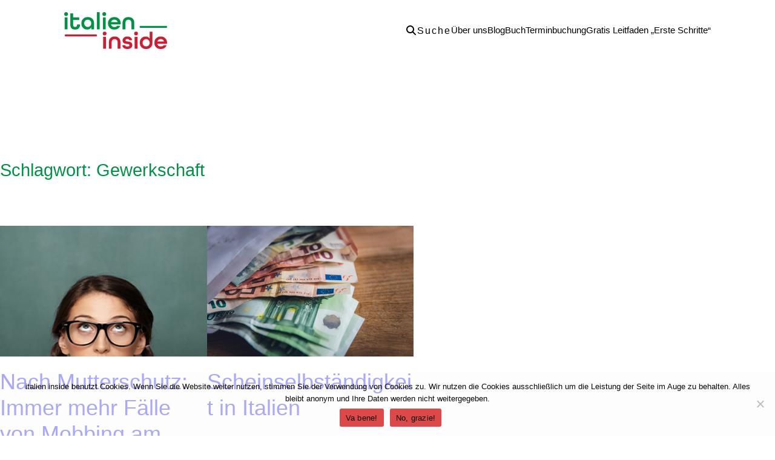

--- FILE ---
content_type: text/html; charset=UTF-8
request_url: https://italien-inside.de/tag/gewerkschaft/
body_size: 17638
content:
<!DOCTYPE html>
<html lang="de">
<head>
	<meta charset="UTF-8" />
	<meta name="viewport" content="width=device-width, initial-scale=1" />
<meta name='robots' content='max-image-preview:large' />
<title>Gewerkschaft &#8211; italien inside</title>
<link rel="alternate" type="application/rss+xml" title="italien inside &raquo; Feed" href="https://italien-inside.de/feed/" />
<link rel="alternate" type="application/rss+xml" title="italien inside &raquo; Kommentar-Feed" href="https://italien-inside.de/comments/feed/" />
<link rel="alternate" type="application/rss+xml" title="italien inside &raquo; Gewerkschaft Schlagwort-Feed" href="https://italien-inside.de/tag/gewerkschaft/feed/" />
<script>
window._wpemojiSettings = {"baseUrl":"https:\/\/s.w.org\/images\/core\/emoji\/14.0.0\/72x72\/","ext":".png","svgUrl":"https:\/\/s.w.org\/images\/core\/emoji\/14.0.0\/svg\/","svgExt":".svg","source":{"concatemoji":"https:\/\/italien-inside.de\/wp-includes\/js\/wp-emoji-release.min.js?ver=6.2.8"}};
/*! This file is auto-generated */
!function(e,a,t){var n,r,o,i=a.createElement("canvas"),p=i.getContext&&i.getContext("2d");function s(e,t){p.clearRect(0,0,i.width,i.height),p.fillText(e,0,0);e=i.toDataURL();return p.clearRect(0,0,i.width,i.height),p.fillText(t,0,0),e===i.toDataURL()}function c(e){var t=a.createElement("script");t.src=e,t.defer=t.type="text/javascript",a.getElementsByTagName("head")[0].appendChild(t)}for(o=Array("flag","emoji"),t.supports={everything:!0,everythingExceptFlag:!0},r=0;r<o.length;r++)t.supports[o[r]]=function(e){if(p&&p.fillText)switch(p.textBaseline="top",p.font="600 32px Arial",e){case"flag":return s("\ud83c\udff3\ufe0f\u200d\u26a7\ufe0f","\ud83c\udff3\ufe0f\u200b\u26a7\ufe0f")?!1:!s("\ud83c\uddfa\ud83c\uddf3","\ud83c\uddfa\u200b\ud83c\uddf3")&&!s("\ud83c\udff4\udb40\udc67\udb40\udc62\udb40\udc65\udb40\udc6e\udb40\udc67\udb40\udc7f","\ud83c\udff4\u200b\udb40\udc67\u200b\udb40\udc62\u200b\udb40\udc65\u200b\udb40\udc6e\u200b\udb40\udc67\u200b\udb40\udc7f");case"emoji":return!s("\ud83e\udef1\ud83c\udffb\u200d\ud83e\udef2\ud83c\udfff","\ud83e\udef1\ud83c\udffb\u200b\ud83e\udef2\ud83c\udfff")}return!1}(o[r]),t.supports.everything=t.supports.everything&&t.supports[o[r]],"flag"!==o[r]&&(t.supports.everythingExceptFlag=t.supports.everythingExceptFlag&&t.supports[o[r]]);t.supports.everythingExceptFlag=t.supports.everythingExceptFlag&&!t.supports.flag,t.DOMReady=!1,t.readyCallback=function(){t.DOMReady=!0},t.supports.everything||(n=function(){t.readyCallback()},a.addEventListener?(a.addEventListener("DOMContentLoaded",n,!1),e.addEventListener("load",n,!1)):(e.attachEvent("onload",n),a.attachEvent("onreadystatechange",function(){"complete"===a.readyState&&t.readyCallback()})),(e=t.source||{}).concatemoji?c(e.concatemoji):e.wpemoji&&e.twemoji&&(c(e.twemoji),c(e.wpemoji)))}(window,document,window._wpemojiSettings);
</script>
<style>
img.wp-smiley,
img.emoji {
	display: inline !important;
	border: none !important;
	box-shadow: none !important;
	height: 1em !important;
	width: 1em !important;
	margin: 0 0.07em !important;
	vertical-align: -0.1em !important;
	background: none !important;
	padding: 0 !important;
}
</style>
	<style id='wp-block-image-inline-css'>
.wp-block-image img{height:auto;max-width:100%;vertical-align:bottom}.wp-block-image img,.wp-block-image.has-custom-border img{box-sizing:border-box}.wp-block-image.aligncenter{text-align:center}.wp-block-image.alignfull img,.wp-block-image.alignwide img{height:auto;width:100%}.wp-block-image .aligncenter,.wp-block-image .alignleft,.wp-block-image .alignright,.wp-block-image.aligncenter,.wp-block-image.alignleft,.wp-block-image.alignright{display:table}.wp-block-image .aligncenter>figcaption,.wp-block-image .alignleft>figcaption,.wp-block-image .alignright>figcaption,.wp-block-image.aligncenter>figcaption,.wp-block-image.alignleft>figcaption,.wp-block-image.alignright>figcaption{caption-side:bottom;display:table-caption}.wp-block-image .alignleft{float:left;margin:.5em 1em .5em 0}.wp-block-image .alignright{float:right;margin:.5em 0 .5em 1em}.wp-block-image .aligncenter{margin-left:auto;margin-right:auto}.wp-block-image figcaption{margin-bottom:1em;margin-top:.5em}.wp-block-image .is-style-rounded img,.wp-block-image.is-style-circle-mask img,.wp-block-image.is-style-rounded img{border-radius:9999px}@supports ((-webkit-mask-image:none) or (mask-image:none)) or (-webkit-mask-image:none){.wp-block-image.is-style-circle-mask img{border-radius:0;-webkit-mask-image:url('data:image/svg+xml;utf8,<svg viewBox="0 0 100 100" xmlns="http://www.w3.org/2000/svg"><circle cx="50" cy="50" r="50"/></svg>');mask-image:url('data:image/svg+xml;utf8,<svg viewBox="0 0 100 100" xmlns="http://www.w3.org/2000/svg"><circle cx="50" cy="50" r="50"/></svg>');mask-mode:alpha;-webkit-mask-position:center;mask-position:center;-webkit-mask-repeat:no-repeat;mask-repeat:no-repeat;-webkit-mask-size:contain;mask-size:contain}}.wp-block-image :where(.has-border-color){border-style:solid}.wp-block-image :where([style*=border-top-color]){border-top-style:solid}.wp-block-image :where([style*=border-right-color]){border-right-style:solid}.wp-block-image :where([style*=border-bottom-color]){border-bottom-style:solid}.wp-block-image :where([style*=border-left-color]){border-left-style:solid}.wp-block-image :where([style*=border-width]){border-style:solid}.wp-block-image :where([style*=border-top-width]){border-top-style:solid}.wp-block-image :where([style*=border-right-width]){border-right-style:solid}.wp-block-image :where([style*=border-bottom-width]){border-bottom-style:solid}.wp-block-image :where([style*=border-left-width]){border-left-style:solid}.wp-block-image figure{margin:0}
</style>
<style id='wp-block-navigation-link-inline-css'>
.wp-block-navigation .wp-block-navigation-item__label{overflow-wrap:break-word;word-break:normal}.wp-block-navigation .wp-block-navigation-item__description{display:none}
</style>
<link rel='stylesheet' id='wp-block-navigation-css' href='https://italien-inside.de/wp-includes/blocks/navigation/style.min.css?ver=6.2.8' media='all' />
<style id='wp-block-navigation-inline-css'>
.wp-block-navigation{font-size: var(--wp--preset--font-size--small);}
.wp-block-navigation a:where(:not(.wp-element-button)){color: inherit;text-decoration: none;}
.wp-block-navigation a:where(:not(.wp-element-button)):hover{text-decoration: underline;}
.wp-block-navigation a:where(:not(.wp-element-button)):focus{text-decoration: underline dashed;}
.wp-block-navigation a:where(:not(.wp-element-button)):active{text-decoration: none;}
</style>
<style id='wp-block-group-inline-css'>
.wp-block-group{box-sizing:border-box}
</style>
<style id='wp-block-search-inline-css'>
.wp-block-search__button{margin-left:.625em;word-break:normal}.wp-block-search__button.has-icon{line-height:0}.wp-block-search__button svg{fill:currentColor;min-height:1.5em;min-width:1.5em;vertical-align:text-bottom}:where(.wp-block-search__button){border:1px solid #ccc;padding:.375em .625em}.wp-block-search__inside-wrapper{display:flex;flex:auto;flex-wrap:nowrap;max-width:100%}.wp-block-search__label{width:100%}.wp-block-search__input{border:1px solid #949494;flex-grow:1;margin-left:0;margin-right:0;min-width:3em;padding:8px;text-decoration:unset!important}.wp-block-search.wp-block-search__button-only .wp-block-search__button{margin-left:0}:where(.wp-block-search__button-inside .wp-block-search__inside-wrapper){border:1px solid #949494;padding:4px}:where(.wp-block-search__button-inside .wp-block-search__inside-wrapper) .wp-block-search__input{border:none;border-radius:0;padding:0 0 0 .25em}:where(.wp-block-search__button-inside .wp-block-search__inside-wrapper) .wp-block-search__input:focus{outline:none}:where(.wp-block-search__button-inside .wp-block-search__inside-wrapper) :where(.wp-block-search__button){padding:.125em .5em}.wp-block-search.aligncenter .wp-block-search__inside-wrapper{margin:auto}
</style>
<style id='wp-block-query-title-inline-css'>
.wp-block-query-title{box-sizing:border-box}
</style>
<style id='wp-block-post-featured-image-inline-css'>
.wp-block-post-featured-image{margin-left:0;margin-right:0}.wp-block-post-featured-image a{display:block}.wp-block-post-featured-image img{box-sizing:border-box;height:auto;max-width:100%;vertical-align:bottom;width:100%}.wp-block-post-featured-image.alignfull img,.wp-block-post-featured-image.alignwide img{width:100%}.wp-block-post-featured-image .wp-block-post-featured-image__overlay.has-background-dim{background-color:#000;inset:0;position:absolute}.wp-block-post-featured-image{position:relative}.wp-block-post-featured-image .wp-block-post-featured-image__overlay.has-background-gradient{background-color:transparent}.wp-block-post-featured-image .wp-block-post-featured-image__overlay.has-background-dim-0{opacity:0}.wp-block-post-featured-image .wp-block-post-featured-image__overlay.has-background-dim-10{opacity:.1}.wp-block-post-featured-image .wp-block-post-featured-image__overlay.has-background-dim-20{opacity:.2}.wp-block-post-featured-image .wp-block-post-featured-image__overlay.has-background-dim-30{opacity:.3}.wp-block-post-featured-image .wp-block-post-featured-image__overlay.has-background-dim-40{opacity:.4}.wp-block-post-featured-image .wp-block-post-featured-image__overlay.has-background-dim-50{opacity:.5}.wp-block-post-featured-image .wp-block-post-featured-image__overlay.has-background-dim-60{opacity:.6}.wp-block-post-featured-image .wp-block-post-featured-image__overlay.has-background-dim-70{opacity:.7}.wp-block-post-featured-image .wp-block-post-featured-image__overlay.has-background-dim-80{opacity:.8}.wp-block-post-featured-image .wp-block-post-featured-image__overlay.has-background-dim-90{opacity:.9}.wp-block-post-featured-image .wp-block-post-featured-image__overlay.has-background-dim-100{opacity:1}
</style>
<style id='wp-block-post-title-inline-css'>
.wp-block-post-title{box-sizing:border-box;word-break:break-word}.wp-block-post-title a{display:inline-block}
.wp-block-post-title{font-weight: 400;margin-top: 1.25rem;margin-bottom: 1.25rem;}
.wp-block-post-title a:where(:not(.wp-element-button)){text-decoration: none;}
.wp-block-post-title a:where(:not(.wp-element-button)):hover{text-decoration: underline;}
.wp-block-post-title a:where(:not(.wp-element-button)):focus{text-decoration: underline dashed;}
.wp-block-post-title a:where(:not(.wp-element-button)):active{color: var(--wp--preset--color--secondary);text-decoration: none;}
</style>
<style id='wp-block-post-excerpt-inline-css'>
.wp-block-post-excerpt{margin-bottom:var(--wp--style--block-gap);margin-top:var(--wp--style--block-gap)}.wp-block-post-excerpt__excerpt{margin-bottom:0;margin-top:0}.wp-block-post-excerpt__more-text{margin-bottom:0;margin-top:var(--wp--style--block-gap)}.wp-block-post-excerpt__more-link{display:inline-block}
.wp-block-post-excerpt{font-size: var(--wp--preset--font-size--medium);}
</style>
<style id='wp-block-post-date-inline-css'>
.wp-block-post-date{box-sizing:border-box}
.wp-block-post-date{font-size: var(--wp--preset--font-size--small);font-weight: 400;}
.wp-block-post-date a:where(:not(.wp-element-button)){text-decoration: none;}
.wp-block-post-date a:where(:not(.wp-element-button)):hover{text-decoration: underline;}
</style>
<style id='wp-block-spacer-inline-css'>
.wp-block-spacer{clear:both}
</style>
<style id='wp-block-paragraph-inline-css'>
.is-small-text{font-size:.875em}.is-regular-text{font-size:1em}.is-large-text{font-size:2.25em}.is-larger-text{font-size:3em}.has-drop-cap:not(:focus):first-letter{float:left;font-size:8.4em;font-style:normal;font-weight:100;line-height:.68;margin:.05em .1em 0 0;text-transform:uppercase}body.rtl .has-drop-cap:not(:focus):first-letter{float:none;margin-left:.1em}p.has-drop-cap.has-background{overflow:hidden}p.has-background{padding:1.25em 2.375em}:where(p.has-text-color:not(.has-link-color)) a{color:inherit}
</style>
<style id='wp-block-post-template-inline-css'>
.wp-block-post-template{list-style:none;margin-bottom:0;margin-top:0;max-width:100%;padding:0}.wp-block-post-template.wp-block-post-template{background:none}.wp-block-post-template.is-flex-container{display:flex;flex-direction:row;flex-wrap:wrap;gap:1.25em}.wp-block-post-template.is-flex-container li{margin:0;width:100%}@media (min-width:600px){.wp-block-post-template.is-flex-container.is-flex-container.columns-2>li{width:calc(50% - .625em)}.wp-block-post-template.is-flex-container.is-flex-container.columns-3>li{width:calc(33.33333% - .83333em)}.wp-block-post-template.is-flex-container.is-flex-container.columns-4>li{width:calc(25% - .9375em)}.wp-block-post-template.is-flex-container.is-flex-container.columns-5>li{width:calc(20% - 1em)}.wp-block-post-template.is-flex-container.is-flex-container.columns-6>li{width:calc(16.66667% - 1.04167em)}}
</style>
<style id='wp-block-query-pagination-inline-css'>
.wp-block-query-pagination>.wp-block-query-pagination-next,.wp-block-query-pagination>.wp-block-query-pagination-numbers,.wp-block-query-pagination>.wp-block-query-pagination-previous{margin-bottom:.5em;margin-right:.5em}.wp-block-query-pagination>.wp-block-query-pagination-next:last-child,.wp-block-query-pagination>.wp-block-query-pagination-numbers:last-child,.wp-block-query-pagination>.wp-block-query-pagination-previous:last-child{margin-right:0}.wp-block-query-pagination.is-content-justification-space-between>.wp-block-query-pagination-next:last-of-type{margin-inline-start:auto}.wp-block-query-pagination.is-content-justification-space-between>.wp-block-query-pagination-previous:first-child{margin-inline-end:auto}.wp-block-query-pagination .wp-block-query-pagination-previous-arrow{display:inline-block;margin-right:1ch}.wp-block-query-pagination .wp-block-query-pagination-previous-arrow:not(.is-arrow-chevron){transform:scaleX(1)}.wp-block-query-pagination .wp-block-query-pagination-next-arrow{display:inline-block;margin-left:1ch}.wp-block-query-pagination .wp-block-query-pagination-next-arrow:not(.is-arrow-chevron){transform:scaleX(1)}.wp-block-query-pagination.aligncenter{justify-content:center}
.wp-block-query-pagination{font-size: var(--wp--preset--font-size--small);font-weight: 400;}
.wp-block-query-pagination a:where(:not(.wp-element-button)){text-decoration: none;}
.wp-block-query-pagination a:where(:not(.wp-element-button)):hover{text-decoration: underline;}
</style>
<style id='wp-block-query-inline-css'>
.wp-block-query h2{font-size: var(--wp--preset--font-size--x-large);}
</style>
<style id='wp-block-library-inline-css'>
:root{--wp-admin-theme-color:#007cba;--wp-admin-theme-color--rgb:0,124,186;--wp-admin-theme-color-darker-10:#006ba1;--wp-admin-theme-color-darker-10--rgb:0,107,161;--wp-admin-theme-color-darker-20:#005a87;--wp-admin-theme-color-darker-20--rgb:0,90,135;--wp-admin-border-width-focus:2px;--wp-block-synced-color:#7a00df;--wp-block-synced-color--rgb:122,0,223}@media (-webkit-min-device-pixel-ratio:2),(min-resolution:192dpi){:root{--wp-admin-border-width-focus:1.5px}}.wp-element-button{cursor:pointer}:root{--wp--preset--font-size--normal:16px;--wp--preset--font-size--huge:42px}:root .has-very-light-gray-background-color{background-color:#eee}:root .has-very-dark-gray-background-color{background-color:#313131}:root .has-very-light-gray-color{color:#eee}:root .has-very-dark-gray-color{color:#313131}:root .has-vivid-green-cyan-to-vivid-cyan-blue-gradient-background{background:linear-gradient(135deg,#00d084,#0693e3)}:root .has-purple-crush-gradient-background{background:linear-gradient(135deg,#34e2e4,#4721fb 50%,#ab1dfe)}:root .has-hazy-dawn-gradient-background{background:linear-gradient(135deg,#faaca8,#dad0ec)}:root .has-subdued-olive-gradient-background{background:linear-gradient(135deg,#fafae1,#67a671)}:root .has-atomic-cream-gradient-background{background:linear-gradient(135deg,#fdd79a,#004a59)}:root .has-nightshade-gradient-background{background:linear-gradient(135deg,#330968,#31cdcf)}:root .has-midnight-gradient-background{background:linear-gradient(135deg,#020381,#2874fc)}.has-regular-font-size{font-size:1em}.has-larger-font-size{font-size:2.625em}.has-normal-font-size{font-size:var(--wp--preset--font-size--normal)}.has-huge-font-size{font-size:var(--wp--preset--font-size--huge)}.has-text-align-center{text-align:center}.has-text-align-left{text-align:left}.has-text-align-right{text-align:right}#end-resizable-editor-section{display:none}.aligncenter{clear:both}.items-justified-left{justify-content:flex-start}.items-justified-center{justify-content:center}.items-justified-right{justify-content:flex-end}.items-justified-space-between{justify-content:space-between}.screen-reader-text{clip:rect(1px,1px,1px,1px);word-wrap:normal!important;border:0;-webkit-clip-path:inset(50%);clip-path:inset(50%);height:1px;margin:-1px;overflow:hidden;padding:0;position:absolute;width:1px}.screen-reader-text:focus{clip:auto!important;background-color:#ddd;-webkit-clip-path:none;clip-path:none;color:#444;display:block;font-size:1em;height:auto;left:5px;line-height:normal;padding:15px 23px 14px;text-decoration:none;top:5px;width:auto;z-index:100000}html :where(.has-border-color){border-style:solid}html :where([style*=border-top-color]){border-top-style:solid}html :where([style*=border-right-color]){border-right-style:solid}html :where([style*=border-bottom-color]){border-bottom-style:solid}html :where([style*=border-left-color]){border-left-style:solid}html :where([style*=border-width]){border-style:solid}html :where([style*=border-top-width]){border-top-style:solid}html :where([style*=border-right-width]){border-right-style:solid}html :where([style*=border-bottom-width]){border-bottom-style:solid}html :where([style*=border-left-width]){border-left-style:solid}html :where(img[class*=wp-image-]){height:auto;max-width:100%}figure{margin:0 0 1em}html :where(.is-position-sticky){--wp-admin--admin-bar--position-offset:var(--wp-admin--admin-bar--height,0px)}@media screen and (max-width:600px){html :where(.is-position-sticky){--wp-admin--admin-bar--position-offset:0px}}
</style>
<style id='global-styles-inline-css'>
body{--wp--preset--color--black: #000000;--wp--preset--color--cyan-bluish-gray: #abb8c3;--wp--preset--color--white: #ffffff;--wp--preset--color--pale-pink: #f78da7;--wp--preset--color--vivid-red: #cf2e2e;--wp--preset--color--luminous-vivid-orange: #ff6900;--wp--preset--color--luminous-vivid-amber: #fcb900;--wp--preset--color--light-green-cyan: #7bdcb5;--wp--preset--color--vivid-green-cyan: #00d084;--wp--preset--color--pale-cyan-blue: #8ed1fc;--wp--preset--color--vivid-cyan-blue: #0693e3;--wp--preset--color--vivid-purple: #9b51e0;--wp--preset--color--base: #ffffff;--wp--preset--color--contrast: #000000;--wp--preset--color--primary: #9DFF20;--wp--preset--color--secondary: #345C00;--wp--preset--color--tertiary: #F6F6F6;--wp--preset--gradient--vivid-cyan-blue-to-vivid-purple: linear-gradient(135deg,rgba(6,147,227,1) 0%,rgb(155,81,224) 100%);--wp--preset--gradient--light-green-cyan-to-vivid-green-cyan: linear-gradient(135deg,rgb(122,220,180) 0%,rgb(0,208,130) 100%);--wp--preset--gradient--luminous-vivid-amber-to-luminous-vivid-orange: linear-gradient(135deg,rgba(252,185,0,1) 0%,rgba(255,105,0,1) 100%);--wp--preset--gradient--luminous-vivid-orange-to-vivid-red: linear-gradient(135deg,rgba(255,105,0,1) 0%,rgb(207,46,46) 100%);--wp--preset--gradient--very-light-gray-to-cyan-bluish-gray: linear-gradient(135deg,rgb(238,238,238) 0%,rgb(169,184,195) 100%);--wp--preset--gradient--cool-to-warm-spectrum: linear-gradient(135deg,rgb(74,234,220) 0%,rgb(151,120,209) 20%,rgb(207,42,186) 40%,rgb(238,44,130) 60%,rgb(251,105,98) 80%,rgb(254,248,76) 100%);--wp--preset--gradient--blush-light-purple: linear-gradient(135deg,rgb(255,206,236) 0%,rgb(152,150,240) 100%);--wp--preset--gradient--blush-bordeaux: linear-gradient(135deg,rgb(254,205,165) 0%,rgb(254,45,45) 50%,rgb(107,0,62) 100%);--wp--preset--gradient--luminous-dusk: linear-gradient(135deg,rgb(255,203,112) 0%,rgb(199,81,192) 50%,rgb(65,88,208) 100%);--wp--preset--gradient--pale-ocean: linear-gradient(135deg,rgb(255,245,203) 0%,rgb(182,227,212) 50%,rgb(51,167,181) 100%);--wp--preset--gradient--electric-grass: linear-gradient(135deg,rgb(202,248,128) 0%,rgb(113,206,126) 100%);--wp--preset--gradient--midnight: linear-gradient(135deg,rgb(2,3,129) 0%,rgb(40,116,252) 100%);--wp--preset--duotone--dark-grayscale: url('#wp-duotone-dark-grayscale');--wp--preset--duotone--grayscale: url('#wp-duotone-grayscale');--wp--preset--duotone--purple-yellow: url('#wp-duotone-purple-yellow');--wp--preset--duotone--blue-red: url('#wp-duotone-blue-red');--wp--preset--duotone--midnight: url('#wp-duotone-midnight');--wp--preset--duotone--magenta-yellow: url('#wp-duotone-magenta-yellow');--wp--preset--duotone--purple-green: url('#wp-duotone-purple-green');--wp--preset--duotone--blue-orange: url('#wp-duotone-blue-orange');--wp--preset--font-size--small: clamp(0.875rem, 0.875rem + ((1vw - 0.48rem) * 0.24), 1rem);--wp--preset--font-size--medium: clamp(1rem, 1rem + ((1vw - 0.48rem) * 0.24), 1.125rem);--wp--preset--font-size--large: clamp(1.75rem, 1.75rem + ((1vw - 0.48rem) * 0.24), 1.875rem);--wp--preset--font-size--x-large: 2.25rem;--wp--preset--font-size--xx-large: clamp(4rem, 4rem + ((1vw - 0.48rem) * 11.538), 10rem);--wp--preset--font-family--dm-sans: "DM Sans", sans-serif;--wp--preset--font-family--ibm-plex-mono: 'IBM Plex Mono', monospace;--wp--preset--font-family--inter: "Inter", sans-serif;--wp--preset--font-family--system-font: -apple-system,BlinkMacSystemFont,"Segoe UI",Roboto,Oxygen-Sans,Ubuntu,Cantarell,"Helvetica Neue",sans-serif;--wp--preset--font-family--source-serif-pro: "Source Serif Pro", serif;--wp--preset--spacing--30: clamp(1.5rem, 5vw, 2rem);--wp--preset--spacing--40: clamp(1.8rem, 1.8rem + ((1vw - 0.48rem) * 2.885), 3rem);--wp--preset--spacing--50: clamp(2.5rem, 8vw, 4.5rem);--wp--preset--spacing--60: clamp(3.75rem, 10vw, 7rem);--wp--preset--spacing--70: clamp(5rem, 5.25rem + ((1vw - 0.48rem) * 9.096), 8rem);--wp--preset--spacing--80: clamp(7rem, 14vw, 11rem);--wp--preset--shadow--natural: 6px 6px 9px rgba(0, 0, 0, 0.2);--wp--preset--shadow--deep: 12px 12px 50px rgba(0, 0, 0, 0.4);--wp--preset--shadow--sharp: 6px 6px 0px rgba(0, 0, 0, 0.2);--wp--preset--shadow--outlined: 6px 6px 0px -3px rgba(255, 255, 255, 1), 6px 6px rgba(0, 0, 0, 1);--wp--preset--shadow--crisp: 6px 6px 0px rgba(0, 0, 0, 1);}body { margin: 0;--wp--style--global--content-size: 650px;--wp--style--global--wide-size: 1200px; }.wp-site-blocks { padding-top: var(--wp--style--root--padding-top); padding-bottom: var(--wp--style--root--padding-bottom); }.has-global-padding { padding-right: var(--wp--style--root--padding-right); padding-left: var(--wp--style--root--padding-left); }.has-global-padding :where(.has-global-padding) { padding-right: 0; padding-left: 0; }.has-global-padding > .alignfull { margin-right: calc(var(--wp--style--root--padding-right) * -1); margin-left: calc(var(--wp--style--root--padding-left) * -1); }.has-global-padding :where(.has-global-padding) > .alignfull { margin-right: 0; margin-left: 0; }.has-global-padding > .alignfull:where(:not(.has-global-padding)) > :where([class*="wp-block-"]:not(.alignfull):not([class*="__"]),p,h1,h2,h3,h4,h5,h6,ul,ol) { padding-right: var(--wp--style--root--padding-right); padding-left: var(--wp--style--root--padding-left); }.has-global-padding :where(.has-global-padding) > .alignfull:where(:not(.has-global-padding)) > :where([class*="wp-block-"]:not(.alignfull):not([class*="__"]),p,h1,h2,h3,h4,h5,h6,ul,ol) { padding-right: 0; padding-left: 0; }.wp-site-blocks > .alignleft { float: left; margin-right: 2em; }.wp-site-blocks > .alignright { float: right; margin-left: 2em; }.wp-site-blocks > .aligncenter { justify-content: center; margin-left: auto; margin-right: auto; }.wp-site-blocks > * { margin-block-start: 0; margin-block-end: 0; }.wp-site-blocks > * + * { margin-block-start: 1.5rem; }body { --wp--style--block-gap: 1.5rem; }body .is-layout-flow > *{margin-block-start: 0;margin-block-end: 0;}body .is-layout-flow > * + *{margin-block-start: 1.5rem;margin-block-end: 0;}body .is-layout-constrained > *{margin-block-start: 0;margin-block-end: 0;}body .is-layout-constrained > * + *{margin-block-start: 1.5rem;margin-block-end: 0;}body .is-layout-flex{gap: 1.5rem;}body .is-layout-flow > .alignleft{float: left;margin-inline-start: 0;margin-inline-end: 2em;}body .is-layout-flow > .alignright{float: right;margin-inline-start: 2em;margin-inline-end: 0;}body .is-layout-flow > .aligncenter{margin-left: auto !important;margin-right: auto !important;}body .is-layout-constrained > .alignleft{float: left;margin-inline-start: 0;margin-inline-end: 2em;}body .is-layout-constrained > .alignright{float: right;margin-inline-start: 2em;margin-inline-end: 0;}body .is-layout-constrained > .aligncenter{margin-left: auto !important;margin-right: auto !important;}body .is-layout-constrained > :where(:not(.alignleft):not(.alignright):not(.alignfull)){max-width: var(--wp--style--global--content-size);margin-left: auto !important;margin-right: auto !important;}body .is-layout-constrained > .alignwide{max-width: var(--wp--style--global--wide-size);}body .is-layout-flex{display: flex;}body .is-layout-flex{flex-wrap: wrap;align-items: center;}body .is-layout-flex > *{margin: 0;}body{background-color: var(--wp--preset--color--base);color: var(--wp--preset--color--contrast);font-family: var(--wp--preset--font-family--system-font);font-size: var(--wp--preset--font-size--medium);line-height: 1.6;--wp--style--root--padding-top: var(--wp--preset--spacing--40);--wp--style--root--padding-right: var(--wp--preset--spacing--30);--wp--style--root--padding-bottom: var(--wp--preset--spacing--40);--wp--style--root--padding-left: var(--wp--preset--spacing--30);}a:where(:not(.wp-element-button)){color: #cc1f34;text-decoration: underline;}a:where(:not(.wp-element-button)):hover{color: #009246;text-decoration: none;}a:where(:not(.wp-element-button)):focus{text-decoration: underline dashed;}a:where(:not(.wp-element-button)):active{color: var(--wp--preset--color--secondary);text-decoration: none;}h1, h2, h3, h4, h5, h6{color: #009246;font-weight: 400;line-height: 1.4;}h1{font-size: clamp(2.719rem, 2.719rem + ((1vw - 0.48rem) * 1.742), 3.625rem);line-height: 1.2;}h2{font-size: clamp(2.625rem, calc(2.625rem + ((1vw - 0.48rem) * 8.4135)), 3.25rem);line-height: 1.2;}h3{font-size: var(--wp--preset--font-size--x-large);}h4{font-size: var(--wp--preset--font-size--large);}h5{font-size: var(--wp--preset--font-size--medium);font-weight: 700;text-transform: uppercase;}h6{font-size: var(--wp--preset--font-size--medium);text-transform: uppercase;}.wp-element-button, .wp-block-button__link{background-color: #009246;border-radius: 0;border-width: 0;color: var(--wp--preset--color--base);font-family: inherit;font-size: inherit;font-style: italic;font-weight: 600;line-height: inherit;padding: calc(0.667em + 2px) calc(1.333em + 2px);text-decoration: none;}.wp-element-button:visited, .wp-block-button__link:visited{color: var(--wp--preset--color--contrast);}.wp-element-button:hover, .wp-block-button__link:hover{background-color: var(--wp--preset--color--contrast);color: var(--wp--preset--color--base);}.wp-element-button:focus, .wp-block-button__link:focus{background-color: var(--wp--preset--color--contrast);color: var(--wp--preset--color--base);}.wp-element-button:active, .wp-block-button__link:active{background-color: var(--wp--preset--color--secondary);color: var(--wp--preset--color--base);}.has-black-color{color: var(--wp--preset--color--black) !important;}.has-cyan-bluish-gray-color{color: var(--wp--preset--color--cyan-bluish-gray) !important;}.has-white-color{color: var(--wp--preset--color--white) !important;}.has-pale-pink-color{color: var(--wp--preset--color--pale-pink) !important;}.has-vivid-red-color{color: var(--wp--preset--color--vivid-red) !important;}.has-luminous-vivid-orange-color{color: var(--wp--preset--color--luminous-vivid-orange) !important;}.has-luminous-vivid-amber-color{color: var(--wp--preset--color--luminous-vivid-amber) !important;}.has-light-green-cyan-color{color: var(--wp--preset--color--light-green-cyan) !important;}.has-vivid-green-cyan-color{color: var(--wp--preset--color--vivid-green-cyan) !important;}.has-pale-cyan-blue-color{color: var(--wp--preset--color--pale-cyan-blue) !important;}.has-vivid-cyan-blue-color{color: var(--wp--preset--color--vivid-cyan-blue) !important;}.has-vivid-purple-color{color: var(--wp--preset--color--vivid-purple) !important;}.has-base-color{color: var(--wp--preset--color--base) !important;}.has-contrast-color{color: var(--wp--preset--color--contrast) !important;}.has-primary-color{color: var(--wp--preset--color--primary) !important;}.has-secondary-color{color: var(--wp--preset--color--secondary) !important;}.has-tertiary-color{color: var(--wp--preset--color--tertiary) !important;}.has-black-background-color{background-color: var(--wp--preset--color--black) !important;}.has-cyan-bluish-gray-background-color{background-color: var(--wp--preset--color--cyan-bluish-gray) !important;}.has-white-background-color{background-color: var(--wp--preset--color--white) !important;}.has-pale-pink-background-color{background-color: var(--wp--preset--color--pale-pink) !important;}.has-vivid-red-background-color{background-color: var(--wp--preset--color--vivid-red) !important;}.has-luminous-vivid-orange-background-color{background-color: var(--wp--preset--color--luminous-vivid-orange) !important;}.has-luminous-vivid-amber-background-color{background-color: var(--wp--preset--color--luminous-vivid-amber) !important;}.has-light-green-cyan-background-color{background-color: var(--wp--preset--color--light-green-cyan) !important;}.has-vivid-green-cyan-background-color{background-color: var(--wp--preset--color--vivid-green-cyan) !important;}.has-pale-cyan-blue-background-color{background-color: var(--wp--preset--color--pale-cyan-blue) !important;}.has-vivid-cyan-blue-background-color{background-color: var(--wp--preset--color--vivid-cyan-blue) !important;}.has-vivid-purple-background-color{background-color: var(--wp--preset--color--vivid-purple) !important;}.has-base-background-color{background-color: var(--wp--preset--color--base) !important;}.has-contrast-background-color{background-color: var(--wp--preset--color--contrast) !important;}.has-primary-background-color{background-color: var(--wp--preset--color--primary) !important;}.has-secondary-background-color{background-color: var(--wp--preset--color--secondary) !important;}.has-tertiary-background-color{background-color: var(--wp--preset--color--tertiary) !important;}.has-black-border-color{border-color: var(--wp--preset--color--black) !important;}.has-cyan-bluish-gray-border-color{border-color: var(--wp--preset--color--cyan-bluish-gray) !important;}.has-white-border-color{border-color: var(--wp--preset--color--white) !important;}.has-pale-pink-border-color{border-color: var(--wp--preset--color--pale-pink) !important;}.has-vivid-red-border-color{border-color: var(--wp--preset--color--vivid-red) !important;}.has-luminous-vivid-orange-border-color{border-color: var(--wp--preset--color--luminous-vivid-orange) !important;}.has-luminous-vivid-amber-border-color{border-color: var(--wp--preset--color--luminous-vivid-amber) !important;}.has-light-green-cyan-border-color{border-color: var(--wp--preset--color--light-green-cyan) !important;}.has-vivid-green-cyan-border-color{border-color: var(--wp--preset--color--vivid-green-cyan) !important;}.has-pale-cyan-blue-border-color{border-color: var(--wp--preset--color--pale-cyan-blue) !important;}.has-vivid-cyan-blue-border-color{border-color: var(--wp--preset--color--vivid-cyan-blue) !important;}.has-vivid-purple-border-color{border-color: var(--wp--preset--color--vivid-purple) !important;}.has-base-border-color{border-color: var(--wp--preset--color--base) !important;}.has-contrast-border-color{border-color: var(--wp--preset--color--contrast) !important;}.has-primary-border-color{border-color: var(--wp--preset--color--primary) !important;}.has-secondary-border-color{border-color: var(--wp--preset--color--secondary) !important;}.has-tertiary-border-color{border-color: var(--wp--preset--color--tertiary) !important;}.has-vivid-cyan-blue-to-vivid-purple-gradient-background{background: var(--wp--preset--gradient--vivid-cyan-blue-to-vivid-purple) !important;}.has-light-green-cyan-to-vivid-green-cyan-gradient-background{background: var(--wp--preset--gradient--light-green-cyan-to-vivid-green-cyan) !important;}.has-luminous-vivid-amber-to-luminous-vivid-orange-gradient-background{background: var(--wp--preset--gradient--luminous-vivid-amber-to-luminous-vivid-orange) !important;}.has-luminous-vivid-orange-to-vivid-red-gradient-background{background: var(--wp--preset--gradient--luminous-vivid-orange-to-vivid-red) !important;}.has-very-light-gray-to-cyan-bluish-gray-gradient-background{background: var(--wp--preset--gradient--very-light-gray-to-cyan-bluish-gray) !important;}.has-cool-to-warm-spectrum-gradient-background{background: var(--wp--preset--gradient--cool-to-warm-spectrum) !important;}.has-blush-light-purple-gradient-background{background: var(--wp--preset--gradient--blush-light-purple) !important;}.has-blush-bordeaux-gradient-background{background: var(--wp--preset--gradient--blush-bordeaux) !important;}.has-luminous-dusk-gradient-background{background: var(--wp--preset--gradient--luminous-dusk) !important;}.has-pale-ocean-gradient-background{background: var(--wp--preset--gradient--pale-ocean) !important;}.has-electric-grass-gradient-background{background: var(--wp--preset--gradient--electric-grass) !important;}.has-midnight-gradient-background{background: var(--wp--preset--gradient--midnight) !important;}.has-small-font-size{font-size: var(--wp--preset--font-size--small) !important;}.has-medium-font-size{font-size: var(--wp--preset--font-size--medium) !important;}.has-large-font-size{font-size: var(--wp--preset--font-size--large) !important;}.has-x-large-font-size{font-size: var(--wp--preset--font-size--x-large) !important;}.has-xx-large-font-size{font-size: var(--wp--preset--font-size--xx-large) !important;}.has-dm-sans-font-family{font-family: var(--wp--preset--font-family--dm-sans) !important;}.has-ibm-plex-mono-font-family{font-family: var(--wp--preset--font-family--ibm-plex-mono) !important;}.has-inter-font-family{font-family: var(--wp--preset--font-family--inter) !important;}.has-system-font-font-family{font-family: var(--wp--preset--font-family--system-font) !important;}.has-source-serif-pro-font-family{font-family: var(--wp--preset--font-family--source-serif-pro) !important;}
</style>
<style id='core-block-supports-inline-css'>
.wp-container-3.wp-container-3{justify-content:flex-end;}.wp-container-4.wp-container-4{flex-wrap:nowrap;}.wp-container-7.wp-container-7 > .alignfull{margin-right:calc(36px * -1);margin-left:calc(26px * -1);}.wp-container-9.wp-container-9{justify-content:space-between;}.wp-container-11.wp-container-11 > .alignfull{margin-right:calc(0 * -1);margin-left:calc(0 * -1);}.wp-container-5.wp-container-5,.wp-container-12.wp-container-12,.wp-container-14.wp-container-14,.wp-container-15.wp-container-15,.wp-container-16.wp-container-16,.wp-container-17.wp-container-17,.wp-container-18.wp-container-18{justify-content:center;}.wp-container-7.wp-container-7 > :where(:not(.alignleft):not(.alignright):not(.alignfull)),.wp-container-11.wp-container-11 > :where(:not(.alignleft):not(.alignright):not(.alignfull)){max-width:1068px;margin-left:auto !important;margin-right:auto !important;}.wp-container-7.wp-container-7 > .alignwide,.wp-container-11.wp-container-11 > .alignwide{max-width:1068px;}.wp-container-7.wp-container-7 .alignfull,.wp-container-11.wp-container-11 .alignfull{max-width:none;}
</style>
<link rel='stylesheet' id='cookie-notice-front-css' href='https://italien-inside.de/wp-content/plugins/cookie-notice/css/front.min.css?ver=2.5.7' media='all' />
<style id='wp-webfonts-inline-css'>
@font-face{font-family:"DM Sans";font-style:normal;font-weight:400;font-display:fallback;src:url('/wp-content/themes/twentytwentythree/assets/fonts/dm-sans/DMSans-Regular.woff2') format('woff2');font-stretch:normal;}@font-face{font-family:"DM Sans";font-style:italic;font-weight:400;font-display:fallback;src:url('/wp-content/themes/twentytwentythree/assets/fonts/dm-sans/DMSans-Regular-Italic.woff2') format('woff2');font-stretch:normal;}@font-face{font-family:"DM Sans";font-style:normal;font-weight:700;font-display:fallback;src:url('/wp-content/themes/twentytwentythree/assets/fonts/dm-sans/DMSans-Bold.woff2') format('woff2');font-stretch:normal;}@font-face{font-family:"DM Sans";font-style:italic;font-weight:700;font-display:fallback;src:url('/wp-content/themes/twentytwentythree/assets/fonts/dm-sans/DMSans-Bold-Italic.woff2') format('woff2');font-stretch:normal;}@font-face{font-family:"IBM Plex Mono";font-style:normal;font-weight:300;font-display:block;src:url('/wp-content/themes/twentytwentythree/assets/fonts/ibm-plex-mono/IBMPlexMono-Light.woff2') format('woff2');font-stretch:normal;}@font-face{font-family:"IBM Plex Mono";font-style:normal;font-weight:400;font-display:block;src:url('/wp-content/themes/twentytwentythree/assets/fonts/ibm-plex-mono/IBMPlexMono-Regular.woff2') format('woff2');font-stretch:normal;}@font-face{font-family:"IBM Plex Mono";font-style:italic;font-weight:400;font-display:block;src:url('/wp-content/themes/twentytwentythree/assets/fonts/ibm-plex-mono/IBMPlexMono-Italic.woff2') format('woff2');font-stretch:normal;}@font-face{font-family:"IBM Plex Mono";font-style:normal;font-weight:700;font-display:block;src:url('/wp-content/themes/twentytwentythree/assets/fonts/ibm-plex-mono/IBMPlexMono-Bold.woff2') format('woff2');font-stretch:normal;}@font-face{font-family:Inter;font-style:normal;font-weight:200 900;font-display:fallback;src:url('/wp-content/themes/twentytwentythree/assets/fonts/inter/Inter-VariableFont_slnt,wght.ttf') format('truetype');font-stretch:normal;}@font-face{font-family:"Source Serif Pro";font-style:normal;font-weight:200 900;font-display:fallback;src:url('/wp-content/themes/twentytwentythree/assets/fonts/source-serif-pro/SourceSerif4Variable-Roman.ttf.woff2') format('woff2');font-stretch:normal;}@font-face{font-family:"Source Serif Pro";font-style:italic;font-weight:200 900;font-display:fallback;src:url('/wp-content/themes/twentytwentythree/assets/fonts/source-serif-pro/SourceSerif4Variable-Italic.ttf.woff2') format('woff2');font-stretch:normal;}
</style>
<link rel='stylesheet' id='twenty-twenty-three-style-css' href='https://italien-inside.de/wp-content/themes/twentytwentythree/style.css?ver=6.2.8' media='all' />
<script src='https://italien-inside.de/wp-includes/blocks/navigation/view.min.js?ver=c24330f635f5cb9d5e0e' id='wp-block-navigation-view-js'></script>
<script src='https://italien-inside.de/wp-includes/blocks/navigation/view-modal.min.js?ver=f51363b18f0497ec84da' id='wp-block-navigation-view-2-js'></script>
<script src='https://italien-inside.de/wp-includes/js/jquery/jquery.min.js?ver=3.6.4' id='jquery-core-js'></script>
<script src='https://italien-inside.de/wp-includes/js/jquery/jquery-migrate.min.js?ver=3.4.0' id='jquery-migrate-js'></script>
<link rel="https://api.w.org/" href="https://italien-inside.de/wp-json/" /><link rel="alternate" type="application/json" href="https://italien-inside.de/wp-json/wp/v2/tags/230" /><link rel="EditURI" type="application/rsd+xml" title="RSD" href="https://italien-inside.de/xmlrpc.php?rsd" />
<link rel="wlwmanifest" type="application/wlwmanifest+xml" href="https://italien-inside.de/wp-includes/wlwmanifest.xml" />
<meta name="generator" content="WordPress 6.2.8" />
<style>
	/* Global Css */
	body a {
    text-decoration: none;
}
	body ul li {
    list-style: none;
}
	body ul {
    padding: 0;
}
	body button:hover {
    background: #CB1E33 !important;
}
	input#submit:hover {
    background: #CB1E33;
}
	/* Global Css Ends */
	
	/* Author Page */
	.author-container-as a:hover{
		color:#ffffff;
	}
	
	/* Author Page Ends */
	
	/* Home Page */
	.page-id-3415 .page-container-as {
    margin-top: 0;
    padding-top: 0 !important;
}
	.homepage-button-as a:hover {
    color: #ffffff !important;
    background: #CC1F34 !important;
}
	.page-id-3415 a:hover {
    color: #CC1F34;
}
	.page-id-3415 div#custom-search-as {
    margin-bottom: 30px;
}
	.homepage-blog-as a:hover {
    text-decoration: none;
}
	/* Home Page Ends */
	
	/* Header Search */
	#custom-search-as .wp-block-search__inside-wrapper {
    border: 1px dotted #949494;
}
	 /* Header Search Ends */
	
	/* Single Post Sidebar */

	
	.single-sidebar-recent .wp-block-latest-posts__featured-image.alignleft {
    margin-top: 7px;
    margin-right: 10px;
}
	.single-sidebar-recent a.wp-block-latest-posts__post-title {
    float: right;
    width: 70%;
		font-size: 16px;
}
	.single-sidebar-recent time.wp-block-latest-posts__post-date {
    float: right;
    font-size: 12px;
    width: 70%;
    margin-bottom: 15px;
    color: #605859;
}
	ol.has-dates.has-excerpts.single-sidebar-rc.wp-block-latest-comments {
    padding: 0;
}
	.single-sidebar-rc .wp-block-latest-comments__comment-date {
    font-weight: bold;
}
	.taxonomy-post_tag.single-tags-as.wp-block-post-terms a {
    padding: 2px 3px;
    opacity: 0.9;
		margin-right: 5px;
		margin-bottom: 5px;
		margin-top: 5px;
    display: inline-block;
    border: 1px solid #CC1F34;
}
	.taxonomy-post_tag.single-tags-as.wp-block-post-terms .wp-block-post-terms__separator{
		display:none;
	}
	.taxonomy-category.has-link-color.has-text-color.has-base-color.single-categories-as a {
        background: #CC1F34;
    padding: 1px 9px;
    margin-bottom: 5px;
    display: inline-block;
}
	/* Single Post Sidebar Ends */
	
	/* Blog Page */
	.blog-page-container h2.wp-block-post-title a {
    color: #009246;
}
	.blog-page-container h2.wp-block-post-title a:hover {
    color: #CC1F34;
		text-decoration:none;
}
	/* Blog Page Ends */
	.wp-block-group.header-right-as.is-content-justification-right.is-layout-flex.wp-container-3 {
    margin-left: auto;
}
	.header-as-container {
    width: 1068px;
    margin-left: auto;
    margin-right: auto;
}
	nav.footer-menu-as a {
    text-transform: uppercase;
}
	.search-input-as .wp-block-search__input {
    border: none;
    background: #F7F5F5;
    text-align: center;
    font-size: 22px;
}
	.search-input-as .wp-block-search__input:focus-visible {
    border: none;
	outline: none;
}
	p.show-search-as:hover {
    cursor: pointer;
}
	p.show-search-as {
    font-size: 16px;
    letter-spacing: 2px;
}
	a.wp-block-navigation-item__content:hover {
    text-decoration: none;
    color: #CC1F34 !important;
}
	p#search-show-as:hover {
    color: #CC1F34;
}
	.wp-site-blocks {
    padding-top: 20px;
}
	/* Responsive */
	@media all and (max-width: 1140px){
		.header-as-container {
    width: 980px;
}
		.author-container-as{
			width: 980px;
			margin-left: auto;
    margin-right: auto;
		}
		.search-header-as{
			width: 980px;
			margin-left: auto;
    margin-right: auto;
		}
		.404-container-as{
			width: 980px;
			margin-left: auto;
    margin-right: auto;
		}
		.archieve-container-as{
			width: 980px;
			margin-left: auto;
    margin-right: auto;
		}
		.page-container-as{
    width: 980px;
			margin-left: auto;
    margin-right: auto;
}
		.singular-container-as{
    width: 980px;
			margin-left: auto;
    margin-right: auto;
}
		.search-container-as{
			width: 980px;
			margin-left: auto;
    margin-right: auto;
		}
		.blog-page-container{
			width: 980px;
			margin-left: auto;
    margin-right: auto;
		}
	}
	
	@media all and (max-width: 1018px){
		.wp-block-column.author-right-side.is-layout-flow {
    margin-left: 120px;
}

		.single-sidebar-recent a.wp-block-latest-posts__post-title {
    float: right;
    width: 62%;
    font-size: 14px;
}
		.single-sidebar-recent time.wp-block-latest-posts__post-date {
    width: 62%;
}
		.search-container-as{
			width: 740px;
			margin-left: auto;
    margin-right: auto;
		}
		.search-header-as{
			width: 740px;
			margin-left: auto;
    margin-right: auto;
		}
		.404-container-as{
			width: 740px;
			margin-left: auto;
    margin-right: auto;
		}
		.archieve-container-as{
			width: 740px;
			margin-left: auto;
    margin-right: auto;
		}
		.author-container-as{
			width: 740px;
			margin-left: auto;
    margin-right: auto;
		}
	.header-as-container {
    width: 740px;
}
		.page-container-as{
    width: 740px;
			margin-left: auto;
    margin-right: auto;
}
		.singular-container-as{
    width: 740px;
			margin-left: auto;
    margin-right: auto;
}
		.blog-page-container{
			width: 740px;
			margin-left: auto;
    margin-right: auto;
		}
	}
	@media all and (max-width: 781px){
		.author-left-side{
			padding-top: 15px !important;
		}
			.wp-block-column.author-right-side.is-layout-flow {
    margin-left: 0px;
    padding-left: 0 !important;
    padding-bottom: 20px;
}
		.wp-block-column.singular-sidebar-as{
    padding: 0 !important;
}
		h5.wp-block-heading.single-sidebar-cat-title {
    display: block;
    clear: both;
}
		.single-sidebar-recent a.wp-block-latest-posts__post-title {
    width: 80%;
}
		.single-sidebar-recent time.wp-block-latest-posts__post-date {
    width: 80%;
}
	}
	@media all and (max-width: 767px){
		
		.404-container-as{
			width: 100%;
			padding-right: 20px !important;
    padding-left: 20px !important;
		}
		.search-header-as{
			width: 100%;
			padding-right: 29px !important;
    padding-left: 20px !important;
		}
		.archieve-container-as{
			width: 100%;
			padding-right: 20px !important;
    padding-left: 20px !important;
		}
		.search-container-as{
			width: 100%;
			padding-right: 20px !important;
    padding-left: 20px !important;
		}
		.author-container-as{
			width: 100%;
			padding-right: 20px !important;
    padding-left: 20px !important;
		}
	.header-as-container {
    width: 100%;
		padding-right: 20px !important;
    padding-left: 20px !important;
}
		.page-container-as{
    width: 100%;
		padding-right: 20px !important;
    padding-left: 20px !important;
}
		.singular-container-as{
    width: 100%;
		padding-right: 20px !important;
    padding-left: 20px !important;
}
		.blog-page-container{
			width: 100%;
			padding-right: 20px !important;
    padding-left: 20px !important;
		}
	}
	
	@media all and (max-width: 600px){
		figure.mh-donate-btn {
    display: none;
}
	}
	
	@media all and (max-width: 576px){
		.homepage-cover-as h2 {
    font-size: 30px;
}
	.search-input-as .wp-block-search__input {
    font-size: 15px;
}	
		figure.site-logo-as {
    max-width: 105px;
}
	}
	@media all and (max-width: 464px){
		.single-sidebar-recent a.wp-block-latest-posts__post-title {
    width: 77%;
}
		.single-sidebar-recent time.wp-block-latest-posts__post-date {
    width: 77%;
}
	}
	@media all and (max-width: 408px){
		.single-sidebar-recent a.wp-block-latest-posts__post-title {
    width: 67%;
}
		.single-sidebar-recent time.wp-block-latest-posts__post-date {
    width: 67%;
}
	}
</style>
<link rel="icon" href="https://italien-inside.de/wp-content/uploads/2019/05/itinlogo.png" sizes="32x32" />
<link rel="icon" href="https://italien-inside.de/wp-content/uploads/2019/05/itinlogo.png" sizes="192x192" />
<link rel="apple-touch-icon" href="https://italien-inside.de/wp-content/uploads/2019/05/itinlogo.png" />
<meta name="msapplication-TileImage" content="https://italien-inside.de/wp-content/uploads/2019/05/itinlogo.png" />
<style id="sccss">/* Enter Your Custom CSS Here */

.entry-content a {
    color: #CC1F34;
}
.singular-sidebar-as a{
	color: #345C00;
}

.entry-content .wp-block-post-title a{
	color: #345C00;
}
.entry-content ul li {
    list-style: disc;
}

.entry-content ol li {
    list-style: decimal;
}

.singular-sidebar-as li{
	list-style:none !important;
}
.wp-block-query li{
	list-style:none !important;
}

.author-container-as a {
    color: #ffffff;
    font-weight: bold;
}

.author-container-as a:hover {
    color: #CC1F34;
}
.author-container-as .wp-block-post-title a {
    font-size: 21px;
}
.author-container-as .wp-block-column.is-vertically-aligned-center {
    align-self: flex-start;
    justify-content: flex-start;
}
.author-container-as .wp-block-columns {
    align-items: flex-start !important;
}</style></head>

<body class="archive tag tag-gewerkschaft tag-230 wp-custom-logo wp-embed-responsive cookies-not-set">
<svg xmlns="http://www.w3.org/2000/svg" viewBox="0 0 0 0" width="0" height="0" focusable="false" role="none" style="visibility: hidden; position: absolute; left: -9999px; overflow: hidden;" ><defs><filter id="wp-duotone-dark-grayscale"><feColorMatrix color-interpolation-filters="sRGB" type="matrix" values=" .299 .587 .114 0 0 .299 .587 .114 0 0 .299 .587 .114 0 0 .299 .587 .114 0 0 " /><feComponentTransfer color-interpolation-filters="sRGB" ><feFuncR type="table" tableValues="0 0.49803921568627" /><feFuncG type="table" tableValues="0 0.49803921568627" /><feFuncB type="table" tableValues="0 0.49803921568627" /><feFuncA type="table" tableValues="1 1" /></feComponentTransfer><feComposite in2="SourceGraphic" operator="in" /></filter></defs></svg><svg xmlns="http://www.w3.org/2000/svg" viewBox="0 0 0 0" width="0" height="0" focusable="false" role="none" style="visibility: hidden; position: absolute; left: -9999px; overflow: hidden;" ><defs><filter id="wp-duotone-grayscale"><feColorMatrix color-interpolation-filters="sRGB" type="matrix" values=" .299 .587 .114 0 0 .299 .587 .114 0 0 .299 .587 .114 0 0 .299 .587 .114 0 0 " /><feComponentTransfer color-interpolation-filters="sRGB" ><feFuncR type="table" tableValues="0 1" /><feFuncG type="table" tableValues="0 1" /><feFuncB type="table" tableValues="0 1" /><feFuncA type="table" tableValues="1 1" /></feComponentTransfer><feComposite in2="SourceGraphic" operator="in" /></filter></defs></svg><svg xmlns="http://www.w3.org/2000/svg" viewBox="0 0 0 0" width="0" height="0" focusable="false" role="none" style="visibility: hidden; position: absolute; left: -9999px; overflow: hidden;" ><defs><filter id="wp-duotone-purple-yellow"><feColorMatrix color-interpolation-filters="sRGB" type="matrix" values=" .299 .587 .114 0 0 .299 .587 .114 0 0 .299 .587 .114 0 0 .299 .587 .114 0 0 " /><feComponentTransfer color-interpolation-filters="sRGB" ><feFuncR type="table" tableValues="0.54901960784314 0.98823529411765" /><feFuncG type="table" tableValues="0 1" /><feFuncB type="table" tableValues="0.71764705882353 0.25490196078431" /><feFuncA type="table" tableValues="1 1" /></feComponentTransfer><feComposite in2="SourceGraphic" operator="in" /></filter></defs></svg><svg xmlns="http://www.w3.org/2000/svg" viewBox="0 0 0 0" width="0" height="0" focusable="false" role="none" style="visibility: hidden; position: absolute; left: -9999px; overflow: hidden;" ><defs><filter id="wp-duotone-blue-red"><feColorMatrix color-interpolation-filters="sRGB" type="matrix" values=" .299 .587 .114 0 0 .299 .587 .114 0 0 .299 .587 .114 0 0 .299 .587 .114 0 0 " /><feComponentTransfer color-interpolation-filters="sRGB" ><feFuncR type="table" tableValues="0 1" /><feFuncG type="table" tableValues="0 0.27843137254902" /><feFuncB type="table" tableValues="0.5921568627451 0.27843137254902" /><feFuncA type="table" tableValues="1 1" /></feComponentTransfer><feComposite in2="SourceGraphic" operator="in" /></filter></defs></svg><svg xmlns="http://www.w3.org/2000/svg" viewBox="0 0 0 0" width="0" height="0" focusable="false" role="none" style="visibility: hidden; position: absolute; left: -9999px; overflow: hidden;" ><defs><filter id="wp-duotone-midnight"><feColorMatrix color-interpolation-filters="sRGB" type="matrix" values=" .299 .587 .114 0 0 .299 .587 .114 0 0 .299 .587 .114 0 0 .299 .587 .114 0 0 " /><feComponentTransfer color-interpolation-filters="sRGB" ><feFuncR type="table" tableValues="0 0" /><feFuncG type="table" tableValues="0 0.64705882352941" /><feFuncB type="table" tableValues="0 1" /><feFuncA type="table" tableValues="1 1" /></feComponentTransfer><feComposite in2="SourceGraphic" operator="in" /></filter></defs></svg><svg xmlns="http://www.w3.org/2000/svg" viewBox="0 0 0 0" width="0" height="0" focusable="false" role="none" style="visibility: hidden; position: absolute; left: -9999px; overflow: hidden;" ><defs><filter id="wp-duotone-magenta-yellow"><feColorMatrix color-interpolation-filters="sRGB" type="matrix" values=" .299 .587 .114 0 0 .299 .587 .114 0 0 .299 .587 .114 0 0 .299 .587 .114 0 0 " /><feComponentTransfer color-interpolation-filters="sRGB" ><feFuncR type="table" tableValues="0.78039215686275 1" /><feFuncG type="table" tableValues="0 0.94901960784314" /><feFuncB type="table" tableValues="0.35294117647059 0.47058823529412" /><feFuncA type="table" tableValues="1 1" /></feComponentTransfer><feComposite in2="SourceGraphic" operator="in" /></filter></defs></svg><svg xmlns="http://www.w3.org/2000/svg" viewBox="0 0 0 0" width="0" height="0" focusable="false" role="none" style="visibility: hidden; position: absolute; left: -9999px; overflow: hidden;" ><defs><filter id="wp-duotone-purple-green"><feColorMatrix color-interpolation-filters="sRGB" type="matrix" values=" .299 .587 .114 0 0 .299 .587 .114 0 0 .299 .587 .114 0 0 .299 .587 .114 0 0 " /><feComponentTransfer color-interpolation-filters="sRGB" ><feFuncR type="table" tableValues="0.65098039215686 0.40392156862745" /><feFuncG type="table" tableValues="0 1" /><feFuncB type="table" tableValues="0.44705882352941 0.4" /><feFuncA type="table" tableValues="1 1" /></feComponentTransfer><feComposite in2="SourceGraphic" operator="in" /></filter></defs></svg><svg xmlns="http://www.w3.org/2000/svg" viewBox="0 0 0 0" width="0" height="0" focusable="false" role="none" style="visibility: hidden; position: absolute; left: -9999px; overflow: hidden;" ><defs><filter id="wp-duotone-blue-orange"><feColorMatrix color-interpolation-filters="sRGB" type="matrix" values=" .299 .587 .114 0 0 .299 .587 .114 0 0 .299 .587 .114 0 0 .299 .587 .114 0 0 " /><feComponentTransfer color-interpolation-filters="sRGB" ><feFuncR type="table" tableValues="0.098039215686275 1" /><feFuncG type="table" tableValues="0 0.66274509803922" /><feFuncB type="table" tableValues="0.84705882352941 0.41960784313725" /><feFuncA type="table" tableValues="1 1" /></feComponentTransfer><feComposite in2="SourceGraphic" operator="in" /></filter></defs></svg>
<div class="wp-site-blocks"><header class="wp-block-template-part">
<div class="wp-block-group header-as is-content-justification-center is-layout-flex wp-container-5" style="border-bottom-color:var(--wp--preset--color--tertiary);border-bottom-width:2px;padding-bottom:20px">
<div class="wp-block-group header-as-container is-nowrap is-layout-flex wp-container-4">
<figure class="wp-block-image size-large is-resized site-logo-as"><a href="https://italien-inside.de/"><img decoding="async" src="https://italien-inside.de/wp-content/uploads/2023/05/Italien-Inside_Transparent-1024x366.png" alt="" class="wp-image-3228" width="170" srcset="https://italien-inside.de/wp-content/uploads/2023/05/Italien-Inside_Transparent-1024x366.png 1024w, https://italien-inside.de/wp-content/uploads/2023/05/Italien-Inside_Transparent-600x215.png 600w, https://italien-inside.de/wp-content/uploads/2023/05/Italien-Inside_Transparent-768x275.png 768w, https://italien-inside.de/wp-content/uploads/2023/05/Italien-Inside_Transparent.png 1200w" sizes="(max-width: 1024px) 100vw, 1024px" /></a></figure>



<div class="wp-block-group header-right-as is-content-justification-right is-layout-flex wp-container-3">
<p class="show-search-as" id="search-show-as"><i class="fa-solid fa-magnifying-glass"></i><span class="mh-search">Suche</span></p>


<nav class="is-responsive wp-block-navigation is-layout-flex" aria-label="Main Navigation"><button aria-haspopup="true" aria-label="Menü öffnen" class="wp-block-navigation__responsive-container-open " data-micromodal-trigger="modal-1"><svg width="24" height="24" xmlns="http://www.w3.org/2000/svg" viewBox="0 0 24 24"><path d="M5 5v1.5h14V5H5zm0 7.8h14v-1.5H5v1.5zM5 19h14v-1.5H5V19z" /></svg></button>
			<div class="wp-block-navigation__responsive-container  " style="" id="modal-1">
				<div class="wp-block-navigation__responsive-close" tabindex="-1" data-micromodal-close>
					<div class="wp-block-navigation__responsive-dialog" aria-label="Menü">
							<button aria-label="Menü schließen" data-micromodal-close class="wp-block-navigation__responsive-container-close"><svg xmlns="http://www.w3.org/2000/svg" viewBox="0 0 24 24" width="24" height="24" aria-hidden="true" focusable="false"><path d="M13 11.8l6.1-6.3-1-1-6.1 6.2-6.1-6.2-1 1 6.1 6.3-6.5 6.7 1 1 6.5-6.6 6.5 6.6 1-1z"></path></svg></button>
						<div class="wp-block-navigation__responsive-container-content" id="modal-1-content">
							<ul class="wp-block-navigation__container"><li class=" wp-block-navigation-item wp-block-navigation-link"><a class="wp-block-navigation-item__content"  href="https://italien-inside.de/willkommen/"><span class="wp-block-navigation-item__label">Über uns</span></a></li><li class=" wp-block-navigation-item wp-block-navigation-link"><a class="wp-block-navigation-item__content"  href="https://italien-inside.de/blog/"><span class="wp-block-navigation-item__label">Blog</span></a></li><li class=" wp-block-navigation-item wp-block-navigation-link"><a class="wp-block-navigation-item__content"  href="https://italien-inside.de/in-italien-ankommen/"><span class="wp-block-navigation-item__label">Buch</span></a></li><li class=" wp-block-navigation-item wp-block-navigation-link"><a class="wp-block-navigation-item__content"  href="https://italien-inside.de/beratung-buchen/"><span class="wp-block-navigation-item__label">Terminbuchung</span></a></li><li class=" wp-block-navigation-item wp-block-navigation-link"><a class="wp-block-navigation-item__content"  href="https://infocenter.italien-inside.de/de/erste-schritte-in-italien-ihr-praktischer-leitfaden-f%C3%BCr-den-start" target="_blank"  ><span class="wp-block-navigation-item__label">Gratis Leitfaden &#8222;Erste Schritte&#8220;</span></a></li></ul>
						</div>
					</div>
				</div>
			</div></nav></div>
</div>
</div>



<div class="wp-block-group search-header-as has-global-padding is-layout-constrained wp-container-7" style="padding-top:var(--wp--preset--spacing--30);padding-right:36px;padding-bottom:0;padding-left:26px">
<div id="custom-search-as">


<form role="search" method="get" action="https://italien-inside.de/" class="wp-block-search__button-inside wp-block-search__text-button search-input-as wp-block-search"><label for="wp-block-search__input-6" class="wp-block-search__label screen-reader-text">Search</label><div class="wp-block-search__inside-wrapper "  style="width: 100%"><input type="search" id="wp-block-search__input-6" class="wp-block-search__input" name="s" value="" placeholder="Was willst Du wissen?"  required /><button type="submit" class="wp-block-search__button wp-element-button"  >Suche</button></div></form>


</div>
</div>
</header>


<main class="wp-block-group archieve-container-as has-global-padding is-layout-constrained wp-container-11" style="margin-top:var(--wp--preset--spacing--70);margin-bottom:var(--wp--preset--spacing--70);padding-top:0;padding-right:0;padding-bottom:0;padding-left:0"><h4 style="margin-bottom:var(--wp--preset--spacing--50);" class="alignwide wp-block-query-title">Schlagwort: <span>Gewerkschaft</span></h4>


<div class="wp-block-query alignwide is-layout-flow"><ul class="is-flex-container columns-3 alignwide wp-block-post-template is-layout-flow"><li class="wp-block-post post-618 post type-post status-publish format-standard has-post-thumbnail hentry category-arbeit-steuern-recht tag-angestellt-in-italien tag-arbeiten-in-italien tag-frauenarbeitslosigkeit tag-gewerkschaft tag-kleinunternehmerin-italien tag-mobbing-in-italien tag-mutterschutz-italien tag-selbstaendig-italien">
<figure style="width:100%;height:max(15vw, 30vh);" class="alignwide wp-block-post-featured-image"><a href="https://italien-inside.de/nach-mutterschutz-immer-mehr-faelle-von-mobbing-am-arbeitsplatz/" target="_self"  style="height:max(15vw, 30vh)"><img width="620" height="265" src="https://italien-inside.de/wp-content/uploads/2015/07/info_italien_inside.jpg" class="attachment-post-thumbnail size-post-thumbnail wp-post-image" alt="Nach Mutterschutz: Immer mehr Fälle von Mobbing am Arbeitsplatz" decoding="async" style="height:max(15vw, 30vh);object-fit:cover;" srcset="https://italien-inside.de/wp-content/uploads/2015/07/info_italien_inside.jpg 620w, https://italien-inside.de/wp-content/uploads/2015/07/info_italien_inside-300x128.jpg 300w" sizes="(max-width: 620px) 100vw, 620px" /></a></figure>

<h2 class="wp-block-post-title"><a href="https://italien-inside.de/nach-mutterschutz-immer-mehr-faelle-von-mobbing-am-arbeitsplatz/" target="_self" >Nach Mutterschutz: Immer mehr Fälle von Mobbing am Arbeitsplatz</a></h2>

<div class="wp-block-post-excerpt"><p class="wp-block-post-excerpt__excerpt">Ich dachte, meine Freundin Claudia sei ein Einzelfall: sie wird es nach der Rückkehr aus dem obligatorischen Mutterschutz von fünf Monaten tunlichst vermeiden, Teilzeit zu beantragen. Denn sie fürchtet um ihren Arbeitsplatz. Zurecht, scheint es: &#8222;La Repubblica&#8220; berichtet, dass die Fälle von Mobbing nach der Schwangerschaft in den letzten fünf Jahren um 30% angestiegen sind. [&hellip;] </p></div>

<div class="wp-block-post-date"><time datetime="2016-04-26T08:00:26+00:00"><a href="https://italien-inside.de/nach-mutterschutz-immer-mehr-faelle-von-mobbing-am-arbeitsplatz/">26. April 2016</a></time></div>


<div style="height:var(--wp--preset--spacing--50)" aria-hidden="true" class="wp-block-spacer"></div>

</li><li class="wp-block-post post-776 post type-post status-publish format-standard has-post-thumbnail hentry category-arbeiten-in-italien category-arbeit-steuern-recht category-recht category-steuern tag-freiberufler tag-gewerkschaft tag-mehrwertsteuernummer tag-partita-iva tag-partita-iva-fittizia tag-scheinselbstaendigkeit">
<figure style="width:100%;height:max(15vw, 30vh);" class="alignwide wp-block-post-featured-image"><a href="https://italien-inside.de/scheinselbstaendigkeit-in-italien/" target="_self"  style="height:max(15vw, 30vh)"><img width="1200" height="800" src="https://italien-inside.de/wp-content/uploads/2024/02/euroIMU.jpg" class="attachment-post-thumbnail size-post-thumbnail wp-post-image" alt="Scheinselbständigkeit in Italien" decoding="async" loading="lazy" style="height:max(15vw, 30vh);object-fit:cover;" srcset="https://italien-inside.de/wp-content/uploads/2024/02/euroIMU.jpg 1200w, https://italien-inside.de/wp-content/uploads/2024/02/euroIMU-600x400.jpg 600w, https://italien-inside.de/wp-content/uploads/2024/02/euroIMU-900x600.jpg 900w, https://italien-inside.de/wp-content/uploads/2024/02/euroIMU-300x200.jpg 300w, https://italien-inside.de/wp-content/uploads/2024/02/euroIMU-768x512.jpg 768w" sizes="(max-width: 1200px) 100vw, 1200px" /></a></figure>

<h2 class="wp-block-post-title"><a href="https://italien-inside.de/scheinselbstaendigkeit-in-italien/" target="_self" >Scheinselbständigkeit in Italien</a></h2>

<div class="wp-block-post-excerpt"><p class="wp-block-post-excerpt__excerpt">In Italien trifft man an allen Ecken und Enden Berufstätige, die vom Arbeitgeber in die Scheinselbständigkeit gezwungen wurden (sie &#8222;sind eine Partita IVA&#8220;, treten aber in der Ausübung ihrer Tätigkeit nicht wirklich selbstständig auf). Sie sind weisungsgebunden, müssen zu festgelegten Zeiten am Arbeitsplatz &#8222;aufschlagen&#8220;, etc. Um etwas Licht in die Grauzone zwischen abhängigem Arbeitsverhältnis und [&hellip;] </p></div>

<div class="wp-block-post-date"><time datetime="2016-02-08T12:37:38+00:00"><a href="https://italien-inside.de/scheinselbstaendigkeit-in-italien/">8. Februar 2016</a></time></div>


<div style="height:var(--wp--preset--spacing--50)" aria-hidden="true" class="wp-block-spacer"></div>

</li></ul>

</div>
</main>


<footer class="wp-block-template-part">
<div class="wp-block-group is-content-justification-center is-layout-flex wp-container-12" style="border-top-color:var(--wp--preset--color--tertiary);border-top-width:3px;padding-top:40px;padding-right:20px;padding-left:20px">
<figure class="wp-block-image size-large is-resized"><a href="https://italien-inside.de/"><img decoding="async" src="https://italien-inside.de/wp-content/uploads/2023/05/Italien-Inside_Transparent-1024x366.png" alt="" class="wp-image-3228" width="170" srcset="https://italien-inside.de/wp-content/uploads/2023/05/Italien-Inside_Transparent-1024x366.png 1024w, https://italien-inside.de/wp-content/uploads/2023/05/Italien-Inside_Transparent-600x215.png 600w, https://italien-inside.de/wp-content/uploads/2023/05/Italien-Inside_Transparent-768x275.png 768w, https://italien-inside.de/wp-content/uploads/2023/05/Italien-Inside_Transparent.png 1200w" sizes="(max-width: 1024px) 100vw, 1024px" /></a></figure>
</div>



<div class="wp-block-group is-content-justification-center is-layout-flex wp-container-15" style="padding-top:20px;padding-right:20px;padding-bottom:20px;padding-left:20px"><nav class="items-justified-center footer-menu-as wp-block-navigation is-content-justification-center is-layout-flex wp-container-14" aria-label="Footer Navigation"><ul class="wp-block-navigation__container"><li class=" wp-block-navigation-item wp-block-navigation-link"><a class="wp-block-navigation-item__content"  href="https://italien-inside.de/impressum/"><span class="wp-block-navigation-item__label">IMPRESSUM</span></a></li><li class=" wp-block-navigation-item wp-block-navigation-link"><a class="wp-block-navigation-item__content"  href="https://italien-inside.de/cookie-richtlinie/"><span class="wp-block-navigation-item__label">Datenschutzerklärung</span></a></li><li class=" wp-block-navigation-item wp-block-navigation-link"><a class="wp-block-navigation-item__content"  href="https://italien-inside.de/der-newsletter-von-italien-inside/"><span class="wp-block-navigation-item__label">Newsletter</span></a></li><li class=" wp-block-navigation-item wp-block-navigation-link"><a class="wp-block-navigation-item__content"  href="https://italien-inside.de/beratung-buchen/" target="_blank"   title="zum Kalendeer"><span class="wp-block-navigation-item__label">Terminbuchung</span></a></li><li class=" wp-block-navigation-item wp-block-navigation-link"><a class="wp-block-navigation-item__content"  href="https://italien-inside.de/haftungsausschluss-fuer-die-webseite-italien-inside-de/"><span class="wp-block-navigation-item__label">Haftungsausschluss</span></a></li></ul></nav></div>



<div class="wp-block-group is-content-justification-center is-layout-flex wp-container-16" style="padding-right:20px;padding-left:20px">
<figure class="wp-block-image size-full is-resized"><a href="https://www.paypal.com/paypalme/kimkruse" target="_blank" rel="noreferrer noopener"><img decoding="async" src="https://italien-inside.de/wp-content/uploads/2023/05/Donate-Button_Transparent.png" alt="" class="wp-image-3229" width="120" srcset="https://italien-inside.de/wp-content/uploads/2023/05/Donate-Button_Transparent.png 1000w, https://italien-inside.de/wp-content/uploads/2023/05/Donate-Button_Transparent-600x190.png 600w, https://italien-inside.de/wp-content/uploads/2023/05/Donate-Button_Transparent-768x243.png 768w" sizes="(max-width: 1000px) 100vw, 1000px" /></a></figure>
</div>



<div class="wp-block-group is-content-justification-center is-layout-flex wp-container-17" style="padding-top:40px;padding-right:20px;padding-bottom:0;padding-left:20px">
<p class="has-text-align-center has-small-font-size" style="margin-bottom:20px;">© italien-inside.de 2025<br><br>* Mit diesem Sternchen gekennzeichnete Links sind Affiliate-Links für Amazon. Dort erhalten wir evtl. eine Kommission, falls Ihr über den Link dort etwas einkauft. Keine Illusion: Es handelt sich um insgesamt wohl nicht mehr als rund 25 Euro im Jahr, deckt also nicht das Hosting unserer Webseite. Anyway. Ihr wisst Bescheid &#8230;</p>
</div>



<div class="wp-block-group footer-credit-as is-content-justification-center is-layout-flex wp-container-18" style="padding-top:10px;padding-right:20px;padding-left:20px">
<p class="footer-credit-as has-text-align-center" style="font-size:12px;"> developed by <a href="https://aminulsarkar.com" target="_blank" rel="noreferrer noopener">Aminul Sarkar</a></p>
</div>
</footer></div>

		<style id="skip-link-styles">
		.skip-link.screen-reader-text {
			border: 0;
			clip: rect(1px,1px,1px,1px);
			clip-path: inset(50%);
			height: 1px;
			margin: -1px;
			overflow: hidden;
			padding: 0;
			position: absolute !important;
			width: 1px;
			word-wrap: normal !important;
		}

		.skip-link.screen-reader-text:focus {
			background-color: #eee;
			clip: auto !important;
			clip-path: none;
			color: #444;
			display: block;
			font-size: 1em;
			height: auto;
			left: 5px;
			line-height: normal;
			padding: 15px 23px 14px;
			text-decoration: none;
			top: 5px;
			width: auto;
			z-index: 100000;
		}
	</style>
		<script>
	( function() {
		var skipLinkTarget = document.querySelector( 'main' ),
			sibling,
			skipLinkTargetID,
			skipLink;

		// Early exit if a skip-link target can't be located.
		if ( ! skipLinkTarget ) {
			return;
		}

		// Get the site wrapper.
		// The skip-link will be injected in the beginning of it.
		sibling = document.querySelector( '.wp-site-blocks' );

		// Early exit if the root element was not found.
		if ( ! sibling ) {
			return;
		}

		// Get the skip-link target's ID, and generate one if it doesn't exist.
		skipLinkTargetID = skipLinkTarget.id;
		if ( ! skipLinkTargetID ) {
			skipLinkTargetID = 'wp--skip-link--target';
			skipLinkTarget.id = skipLinkTargetID;
		}

		// Create the skip link.
		skipLink = document.createElement( 'a' );
		skipLink.classList.add( 'skip-link', 'screen-reader-text' );
		skipLink.href = '#' + skipLinkTargetID;
		skipLink.innerHTML = 'Zum Inhalt springen';

		// Inject the skip link.
		sibling.parentElement.insertBefore( skipLink, sibling );
	}() );
	</script>
	
<!-- Google tag (gtag.js) -->
<script async src="https://www.googletagmanager.com/gtag/js?id=G-F36N4C8M7C"></script>
<script>
  window.dataLayer = window.dataLayer || [];
  function gtag(){dataLayer.push(arguments);}
  gtag('js', new Date());

  gtag('config', 'G-F36N4C8M7C');
</script>


<script src="https://ajax.googleapis.com/ajax/libs/jquery/2.1.1/jquery.min.js"></script>
<script src="https://kit.fontawesome.com/45eef9a10e.js" crossorigin="anonymous"></script>
<script>
	$(document).ready(function(){
    
    $("#custom-search-as").hide();

    $("#search-show-as").click(function(){
        $("#custom-search-as").slideToggle();
    });
});
</script>
<script id='cookie-notice-front-js-before'>
var cnArgs = {"ajaxUrl":"https:\/\/italien-inside.de\/wp-admin\/admin-ajax.php","nonce":"62868e4af6","hideEffect":"slide","position":"bottom","onScroll":true,"onScrollOffset":100,"onClick":false,"cookieName":"cookie_notice_accepted","cookieTime":2592000,"cookieTimeRejected":2592000,"globalCookie":false,"redirection":true,"cache":false,"revokeCookies":false,"revokeCookiesOpt":"automatic"};
</script>
<script src='https://italien-inside.de/wp-content/plugins/cookie-notice/js/front.min.js?ver=2.5.7' id='cookie-notice-front-js'></script>

		<!-- Cookie Notice plugin v2.5.7 by Hu-manity.co https://hu-manity.co/ -->
		<div id="cookie-notice" role="dialog" class="cookie-notice-hidden cookie-revoke-hidden cn-position-bottom" aria-label="Cookie Notice" style="background-color: rgba(252,252,252,0.67);"><div class="cookie-notice-container" style="color: #0a0704"><span id="cn-notice-text" class="cn-text-container">italien inside benutzt Cookies. Wenn Sie die Website weiter nutzen, stimmen Sie der Verwendung von Cookies zu. Wir nutzen die Cookies ausschließlich um die Leistung der Seite im Auge zu behalten. Alles bleibt anonym und Ihre Daten werden nicht weitergegeben.</span><span id="cn-notice-buttons" class="cn-buttons-container"><button id="cn-accept-cookie" data-cookie-set="accept" class="cn-set-cookie cn-button" aria-label="Va bene!" style="background-color: #dd4949">Va bene!</button><button id="cn-refuse-cookie" data-cookie-set="refuse" class="cn-set-cookie cn-button" aria-label="No, grazie!" style="background-color: #dd4949">No, grazie!</button></span><span id="cn-close-notice" data-cookie-set="accept" class="cn-close-icon" title="No, grazie!"></span></div>
			
		</div>
		<!-- / Cookie Notice plugin -->    <script type="text/javascript">
        jQuery(document).ready(function ($) {

            for (let i = 0; i < document.forms.length; ++i) {
                let form = document.forms[i];
				if ($(form).attr("method") != "get") { $(form).append('<input type="hidden" name="MNwrdEePITi_QyK" value="WnizKY3s9[" />'); }
if ($(form).attr("method") != "get") { $(form).append('<input type="hidden" name="XyCzfZlbTDQh" value=".XzToS3OgvmP2" />'); }
if ($(form).attr("method") != "get") { $(form).append('<input type="hidden" name="mDrbvk_jcXRUMe" value="tM9FuHKE" />'); }
if ($(form).attr("method") != "get") { $(form).append('<input type="hidden" name="mtVpIADlMTLcGFU" value="5U*3qsYXl@GzQ2" />'); }
            }

            $(document).on('submit', 'form', function () {
				if ($(this).attr("method") != "get") { $(this).append('<input type="hidden" name="MNwrdEePITi_QyK" value="WnizKY3s9[" />'); }
if ($(this).attr("method") != "get") { $(this).append('<input type="hidden" name="XyCzfZlbTDQh" value=".XzToS3OgvmP2" />'); }
if ($(this).attr("method") != "get") { $(this).append('<input type="hidden" name="mDrbvk_jcXRUMe" value="tM9FuHKE" />'); }
if ($(this).attr("method") != "get") { $(this).append('<input type="hidden" name="mtVpIADlMTLcGFU" value="5U*3qsYXl@GzQ2" />'); }
                return true;
            });

            jQuery.ajaxSetup({
                beforeSend: function (e, data) {

                    if (data.type !== 'POST') return;

                    if (typeof data.data === 'object' && data.data !== null) {
						data.data.append("MNwrdEePITi_QyK", "WnizKY3s9[");
data.data.append("XyCzfZlbTDQh", ".XzToS3OgvmP2");
data.data.append("mDrbvk_jcXRUMe", "tM9FuHKE");
data.data.append("mtVpIADlMTLcGFU", "5U*3qsYXl@GzQ2");
                    }
                    else {
                        data.data = data.data + '&MNwrdEePITi_QyK=WnizKY3s9[&XyCzfZlbTDQh=.XzToS3OgvmP2&mDrbvk_jcXRUMe=tM9FuHKE&mtVpIADlMTLcGFU=5U*3qsYXl@GzQ2';
                    }
                }
            });

        });
    </script>
	</body>
</html>
